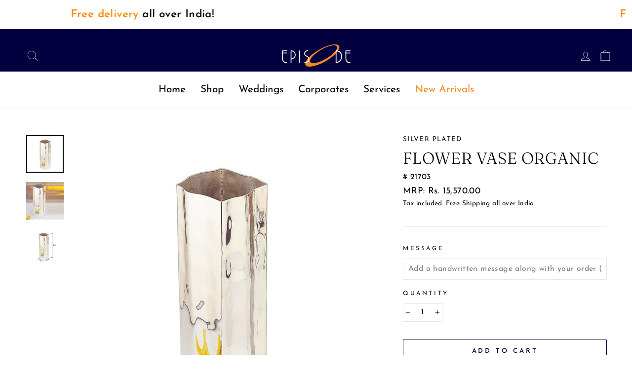

--- FILE ---
content_type: text/javascript; charset=utf-8
request_url: https://episodesilver.com/products/silver-plated-flower-vase-organic.js
body_size: 675
content:
{"id":6880345948354,"title":"Flower Vase Organic","handle":"silver-plated-flower-vase-organic","description":"\u003cp\u003eA vase full of flowers brings to life even the dullest of rooms in the most delightful way. At Episode we believe that a vase can be much more than a simple container for flowers. We believe a vase can also serve as a dramatic focal point for your room, hence our collection features an eye-catching, sculptural forms that stand out regardless of the type of flowers you display in it. With the right lighting or by placing it in a strategic spot you can highlight their sheer beauty as pure artistic pieces.  .\u003c\/p\u003e","published_at":"2021-08-23T03:00:35+05:30","created_at":"2021-07-25T03:37:28+05:30","vendor":"Episode","type":"Silver Plated","tags":["_tab_plated-packaging","Brass","Décor","Non Sale","Non-Variant","Silver Plated","SummerSale","Vases"],"price":1557000,"price_min":1557000,"price_max":1557000,"available":true,"price_varies":false,"compare_at_price":1557000,"compare_at_price_min":1557000,"compare_at_price_max":1557000,"compare_at_price_varies":false,"variants":[{"id":40488180613314,"title":"Default Title","option1":"Default Title","option2":null,"option3":null,"sku":"21703","requires_shipping":true,"taxable":true,"featured_image":null,"available":true,"name":"Flower Vase Organic","public_title":null,"options":["Default Title"],"price":1557000,"weight":0,"compare_at_price":1557000,"inventory_management":"shopify","barcode":"7AA06FD4","requires_selling_plan":false,"selling_plan_allocations":[]}],"images":["\/\/cdn.shopify.com\/s\/files\/1\/0566\/5941\/1138\/products\/21703-episode-silver-plated-flower-vase-organic-29599219613890.jpg?v=1756984511","\/\/cdn.shopify.com\/s\/files\/1\/0566\/5941\/1138\/files\/21703-episode-silver-plated-flower-vase-organic-40956277981437.jpg?v=1756984511","\/\/cdn.shopify.com\/s\/files\/1\/0566\/5941\/1138\/files\/21703-episode-silver-plated-flower-vase-organic-40956278014205.jpg?v=1756984511"],"featured_image":"\/\/cdn.shopify.com\/s\/files\/1\/0566\/5941\/1138\/products\/21703-episode-silver-plated-flower-vase-organic-29599219613890.jpg?v=1756984511","options":[{"name":"Title","position":1,"values":["Default Title"]}],"url":"\/products\/silver-plated-flower-vase-organic","media":[{"alt":"Silver Plated Flower Vase Organic","id":31408867737853,"position":1,"preview_image":{"aspect_ratio":1.0,"height":1024,"width":1024,"src":"https:\/\/cdn.shopify.com\/s\/files\/1\/0566\/5941\/1138\/products\/21703-episode-silver-plated-flower-vase-organic-29599219613890.jpg?v=1756984511"},"aspect_ratio":1.0,"height":1024,"media_type":"image","src":"https:\/\/cdn.shopify.com\/s\/files\/1\/0566\/5941\/1138\/products\/21703-episode-silver-plated-flower-vase-organic-29599219613890.jpg?v=1756984511","width":1024},{"alt":"Episode Silver Plated Flower Vase Organic","id":33626817495293,"position":2,"preview_image":{"aspect_ratio":1.0,"height":1024,"width":1024,"src":"https:\/\/cdn.shopify.com\/s\/files\/1\/0566\/5941\/1138\/files\/21703-episode-silver-plated-flower-vase-organic-40956277981437.jpg?v=1756984511"},"aspect_ratio":1.0,"height":1024,"media_type":"image","src":"https:\/\/cdn.shopify.com\/s\/files\/1\/0566\/5941\/1138\/files\/21703-episode-silver-plated-flower-vase-organic-40956277981437.jpg?v=1756984511","width":1024},{"alt":"Episode Silver Plated Flower Vase Organic","id":33626817560829,"position":3,"preview_image":{"aspect_ratio":1.0,"height":720,"width":720,"src":"https:\/\/cdn.shopify.com\/s\/files\/1\/0566\/5941\/1138\/files\/21703-episode-silver-plated-flower-vase-organic-40956278014205.jpg?v=1756984511"},"aspect_ratio":1.0,"height":720,"media_type":"image","src":"https:\/\/cdn.shopify.com\/s\/files\/1\/0566\/5941\/1138\/files\/21703-episode-silver-plated-flower-vase-organic-40956278014205.jpg?v=1756984511","width":720}],"requires_selling_plan":false,"selling_plan_groups":[]}

--- FILE ---
content_type: application/javascript; charset=utf-8
request_url: https://searchanise-ef84.kxcdn.com/templates.0S7e0A8L1Y.js
body_size: 1281
content:
Searchanise=window.Searchanise||{};Searchanise.templates={Platform:'shopify',StoreName:'Episode Silver',AutocompleteLayout:'multicolumn',AutocompleteStyle:'ITEMS_MULTICOLUMN_LIGHT',AutocompleteDescriptionStrings:0,AutocompletePagesCount:25,AutocompleteItemCount:6,AutocompleteProductAttributeName:'product_type',AutocompleteShowProductCode:'N',AutocompleteShowMoreLink:'Y',AutocompleteIsMulticolumn:'Y',AutocompleteTemplate:'<div class="snize-ac-results-content"><div class="snize-results-html" style="cursor:auto;" id="snize-ac-results-html-container"></div><div class="snize-ac-results-columns"><div class="snize-ac-results-column"><ul class="snize-ac-results-list" id="snize-ac-items-container-1"></ul><ul class="snize-ac-results-list" id="snize-ac-items-container-2"></ul><ul class="snize-ac-results-list" id="snize-ac-items-container-3"></ul></div><div class="snize-ac-results-column"><ul class="snize-ac-results-multicolumn-list" id="snize-ac-items-container-4"></ul></div></div></div>',AutocompleteMobileTemplate:'<div class="snize-ac-results-content"><div class="snize-mobile-top-panel"><div class="snize-close-button"><button type="button" class="snize-close-button-arrow"></button></div><form action="#" style="margin: 0px"><div class="snize-search"><input id="snize-mobile-search-input" autocomplete="off" class="snize-input-style snize-mobile-input-style"></div><div class="snize-clear-button-container"><button type="button" class="snize-clear-button" style="visibility: hidden"></button></div></form></div><ul class="snize-ac-results-list" id="snize-ac-items-container-1"></ul><ul class="snize-ac-results-list" id="snize-ac-items-container-2"></ul><ul class="snize-ac-results-list" id="snize-ac-items-container-3"></ul><ul id="snize-ac-items-container-4"></ul><div class="snize-results-html" style="cursor:auto;" id="snize-ac-results-html-container"></div><div class="snize-close-area" id="snize-ac-close-area"></div></div>',AutocompleteItem:'<li class="snize-product ${product_classes}" data-original-product-id="${original_product_id}"  id="snize-ac-product-${product_id}"><a aria-label="${autocomplete_aria_label}" href="${autocomplete_link}" class="snize-item" draggable="false"><div class="snize-thumbnail"><img src="${image_link}" class="snize-item-image ${additional_image_classes}" alt="${autocomplete_image_alt}"></div>${autocomplete_product_ribbons_html}${autocomplete_product_code_html}${autocomplete_product_attribute_html}<span class="snize-title">${title}</span><span class="snize-description">${description}</span>${autocomplete_prices_html}${autocomplete_in_stock_status_html}${reviews_html}<div class="snize-add-to-cart-container">${autocomplete_action_button_html}</div></a></li>',AutocompleteMobileItem:'<li class="snize-product ${product_classes}" data-original-product-id="${original_product_id}" id="snize-ac-product-${product_id}"><a href="${autocomplete_link}" class="snize-item"><div class="snize-thumbnail"><img src="${image_link}" class="snize-item-image ${additional_image_classes}" alt="${autocomplete_image_alt}"></div><div class="snize-product-info">${autocomplete_product_ribbons_html}${autocomplete_product_code_html}${autocomplete_product_attribute_html}<span class="snize-title">${title}</span><span class="snize-description">${description}</span><div class="snize-ac-prices-container">${autocomplete_prices_html}${autocomplete_in_stock_status_html}</div>${reviews_html}<div class="snize-add-to-cart-container">${autocomplete_action_button_html}</div></div></a></li>',AutocompleteProductDiscountLabelShow:'Y',ResultsShow:'Y',ResultsStyle:'RESULTS_BIG_PICTURES_NEW',ResultsItemCount:20,ResultsShowActionButton:'N',ResultsEnableInfiniteScrolling:'infinite',ResultsShowPageImages:'N',ResultsProductAttributeName:'product_type',ResultsDescriptionStrings:0,ResultsUseAsNavigation:'links',ResultsShowProductDiscountLabel:'Y',SmartNavigationDefaultSorting:'price:asc',ShowBestsellingSorting:'Y',ShowDiscountSorting:'Y',AutocompleteTagLabels:{"2152660":{"label_id":2152660,"product_tag":"Bestsellers","format":"text","type":"text","text":"Bestseller","bg_color":"FF8000","text_color":"000000","image_type":null,"image_url":null,"position":null}},AutocompleteCustomLabels:{"2152660":{"label_id":2152660,"product_tag":"Bestsellers","format":"text","type":"text","text":"Bestseller","bg_color":"FF8000","text_color":"000000","image_type":null,"image_url":null,"position":null}},ResultsTagLabels:{"2152662":{"label_id":2152662,"product_tag":"Bestsellers","format":"text","type":"text","text":"Bestseller","bg_color":"F79000","text_color":null,"image_type":"new","image_url":null,"position":"top-right"}},ResultsCustomLabels:{"2152662":{"label_id":2152662,"product_tag":"Bestsellers","format":"text","type":"text","text":"Bestseller","bg_color":"F79000","text_color":null,"image_type":"new","image_url":null,"position":"top-right"}},CategorySortingRule:"searchanise",ShopifyCurrency:'INR',ShopifyMarketsSupport:'Y',ShopifyLocales:{"en":{"locale":"en","name":"English","primary":true,"published":true}},ShopifyRegionCatalogs:{"IN":["14215414013"]},StickySearchboxShow:'N',StickySearchboxPosition:'top-left',PriceFormatSymbol:'Rs.',PriceFormatBefore:'Rs. ',ColorsCSS:'.snize-ac-results .snize-label { color: #999999; }.snize-ac-results .snize-description { color: #666666; }div.snize-ac-results.snize-ac-results-mobile .snize-description { color: #666666; }.snize-ac-results span.snize-discounted-price { color: #949494; }.snize-ac-over-nodrop { background: #EEEEEE; }#snize-search-results-grid-mode span.snize-attribute { color: #888888; }#snize-search-results-list-mode span.snize-attribute { color: #888888; }#snize-search-results-grid-mode span.snize-sku { color: #888888; }#snize-search-results-list-mode span.snize-sku { color: #888888; }'}

--- FILE ---
content_type: application/javascript; charset=utf-8
request_url: https://searchanise-ef84.kxcdn.com/preload_data.0S7e0A8L1Y.js
body_size: 4171
content:
window.Searchanise.preloadedSuggestions=['silver ganeshas','photo frames','sterling silver','silver plated','photo frame','silver ganesha','candle stand','silver plated bowls','tea light holder','tea set','pooja thali','silver plated diya','silver diya','all silver products','candle stands','pure silver','laxmi ganesh','baby products','tea light','candle holders','silver plated trays','silver plate','puja thali','incense holder','nut bowls','corporate gifts','ganesh lakshmi','silver box','tea sets','episode silver ganesha','baby gift','silver photoframes','silver diyas','book marks','with silver','silver glass','radha krishna','hanuman chalisa','sai baba','card holder','photo frame sterling silver','ram darbar','pooja thali silver plated','key chain','wine glass','silver bookmark','products above','bhagavad gita','om diya','silver bowl','baby gifts','nut bowl','silver frame','silver plated photoframes','dinner set','ganesha on','candle stand of','ice bucket','sale sterling silver','diya holder','silver plated pooja thali','pooja items','flower vase','silver barware','silver bowls','divinity diya','silver deit','pen stand','book mark','ek onkar','tableware collection','silver plated hanuman chalisa','laxmi feet','baby range','peg measure','bal krishna','ram mandir','sterling silver divinity gifts','silver plated diyas','akhand jyot','silver spoon baby','glass and silver','silver elephant','idol for car','tea pot','frame silver','ganesh ji','silver platter','cone bowl','bar range','sterling silver photoframes','silver spoon','tree of life','t light','om bookmark','candle holder','ganesh silver plated','small ganesha','2 bowl plate','gifting occasion','sterling silver plate','jewelry box','silver plate and bowl','serving tray','silver ganesh','first invite','silver for','god idols','sterling silver ganesha','lakshmi feet','elephant silver plated','tealights holder','jug set with glasses','silver plated bell','oil burner','box with silver lid','dry fruits','napkin ring','bowl with','lotus diya','wine goblet','picture frame','fruit bowl','his and her','sterling ganesha','new born child','silver coin','silver thali','wine cooler','chakra jyot','dry fruit box','flower box','silver plated bowl','barware collection','dinner plate','goddess lakshmi','double dish','sri yantra','silver plated box','frame confetti','ganesha natkhat','aarti plate','festive offer','silver plated frame','silver wine glass set','silver book','gift baby','fruit bowls','small bowls','peaceful buddha','jug set with','ganesh with veena','chip and dip','glass and','lotus jyot','wine glasses','bowl twin','bowl set','khanda sahib','cigarette case','beer mug','silver frames','laxmi ganesha','tea pot set','akhand diya','puja set','flower petals diya','signature box','mandir ram darbar','napkin holder','gift in ganesh','ganesh natkhat','diya with design','gifts for babies','sterling silver baby','silver photo frame','book cover','silver lamp','sterling silver candlestands','silver stand','diwali gifting','jug set','silver lakshmi-ganesha','box imperial','sindoor box','diya om','iris trails','t set','water jug','box ribbed','karwa chauth','silver bhagavad','ganesha for car','silver phot frame','silver shiva','flower plate','of god in frame','pure silver ganesha','babies spoon','gift set','arti diya','radha krishna idol','silver plated photo frame','small plate','silver plated tray','cow with','cup st','silver diya shree','on flower base','f and t','laughing buddha','silver bell','tea cups','small frame','om puja thali','splash jyot','silver murti','luck tortoise','visiting card','silver plated puja','ice bu','silver plated table','on diya','silver photoframe','sterling silver jar','plate moon','coaster zinnia','ganesh ekdanta','key ring','serving bowl','small ganesh','diya in rs 500','banana leaf','ganesh diya','illusion diya','paper weight','ganesh samriddha','pen s','krishan bal','for children','lamella vase','small boxes','box green','2 silver plated bowls in 1','gifting box','from nuts','bowl plate','silver small ganesh','frame baby','i’m diya','t life','plated silver tea','swinging photoframe','visiting card holders','for babies','panch dhatu','candy dish','ganesh in palki','ice tong infinity','lord ganesha','birthday gift','silver trays','baby photoframes','buddha radiant','lakshmi ganesh','episode silver bell','silver plated ganesha','nut bowl double','bloom diya','small bowl','bowls with tray','platter spherical','diya lotus','diya agni','sterling silver diyas','ganesh silver','shiv parvati','mandala diya','box desire','candle diya stand','karva chauth','or pankhuri','cake dish','veena ganesh','ganesh idol','bal ganesh','ganesh shivpriya','diya leela','pure silver art','ganesh lakshmi-ganesha','signature tray','ek om','diya dhoop','snack bowl','goddess durga','silver glasses','ganesh ears ganesh','wedding invite','paper holders','diya ganesh','waheguru incense','anjali aarti','glass plate','banana leaf ganesh','ganesh laxmi','baby frames','ganesh gauri shankar','ganesha geet mandali','salt and pepper','sterling silver vase','silver pooja plate','ganesh for car','pen holder','diya stand','baby frame','ganesh votive','kids photo frames','all kids','desktop products','ek dant ganesh','thali set','silver plated set','ganesh om','sterling silver thali','ganesha with s','ganesh with','vase with','baby gift 5000','krishna idol','heart frame','swan bowl','duck bowl','flower stand','tea set fluted','coffee pot','silver on','pooja bell','baby spoon','hibiscus diya','mobile stand','ganesha silver','container for','tote bag','silver s','azure small','swastik diyas','om ganesh','tea set modern','silver napkin','gifts for new born baby','silver to','ik onkar','diya pankhuri','ganesha on stone','glass heron','bell with rudraksh','siam bowl','chandrika bowl','conch shell','silver plated tea set','trinket box','big ganesh','hip flask','quarter plate','ganesh shell','bowl and spoon','diwali candle holders','elephant with','marble with ganesha','shankh ganesh','lit holder','water jug silver','silver tumbler','ganesha on a sitar','flare diya','white and silver','silver teaset','double nut bowl','ganesha car','ganesh sitar','bowl swinging','dhan vinayak','sterling silver bell','pooja thali set','vinayak mandir','tea se','glass bowl with silver','lakshmi-ganesha idol','diya swing','peacock diya','episode candle holder silver plated','basket vintage','bowl nut chasm','wooden base','chakra jy','ram mandirs','ganesh dholak','jungle baby','leaf plate','branch diya','glimmer votives','silver plated thali','bookmark shubham','sterling silver tea set','double bowl','ganesh riddhi','silver plated diya mayur','silver kada','hibiscus incense','box with','tray pastry','bala ganesh','ganesha on lotus','ganesha shivpriya','tea set silver','laxmi ganesh mandir','silver tea set','bottle stopper','aura hexagonal','gayatri bell','episode silver','fat lady t set','wave tea set','candle cosmos','diya serenity','frame azure','small idol','tilak container','sterling silver vases','handle bowl','pihu diya','white marble','lotus incense','silver peg measure','lakshmi ganesha','ram m','silver goddess durga','om and lord ganesha together','glass stand with silver','baby mug','mandir smriddhi','writing ganesh','bermuda square','essence diya','baby brush','signature collection','pillar candle holder','frame bear','plate bowl set','geet mandali','silver plated ganesh','opus t set','regular bowls','t lite','azure photoframes','flower photoframe','baby gifting','butter dish','cascade candle stand','flower votive','tea ligh','golden temple','your handbag','nandi relaxing','hammered bowl','pooja thali flower','silver jug','snacks bowl','ganesh car','tea and','tea mandarin','cake platter','container for dry','small silver tray','glass and jug','bowl with lid','triangle ganesha','tea light holder round','ganesha with moon','ganesha with','ganesh with sitar','tea set mandarin','writing ganesha','heart vase','silver plate with gold flower','silver tray with bowls','silver tea','serving for dining','for serving','for car','mantra in stone','bottle and','platter square','big nowl','centre table','diya lotus large','card holders','for baby','hanging ganesha','nut platter','triangular base','silver tray','frame lamella','kids gifts','leaf ganesha','box trinket','kalpa tree','photo frame oval rice','temple constructions','silver hanuman','ganesh deities under 3000','glass liner bowl','silver bowl with glass liner','mystic diya','fat lady tea set','duck bowls','bowls silver','sterling silver under','wine set','pankhuri diya','ganesh laxmi idol','silver charan on','shiv par','gallery basket','loops basket','square candle stand','ganesha silver idols','silver keep box','little musician','three light','in english','key chain mayuresh','wave frame','upvan ganesha','twin nut bowl','box tri','ji with','om incense holder','om incense','krishna radha','nested tea','box signature','diya moksha','stand wine cooler','infinity small','silver bowl melon','bud feather','flower vase bud','baby photo frame','baby photoframe','ganesha and four','diya illusion','katori small','teaset for us','large ganesh','with shells','candle ring','pooja sets','kamal diya','lotus on stand','flower bowls','silver napkin holder','hammered jugs','silver measure','copper inner','note pad','idols set','dual stone','signature bowl','heron range','bookmark ram','rajat push','bowl sail','gayatri mantra','elephant statue','square bowl','chandrika katori','pebble ganesha','photoframe flower','hexagonal box','trinket box of silver','with lid','pen stand iris','iris bowls','photo frame n box','with glass','finger ring','twin bowls','pink box','elephant with chariot','sitar ganesh','candle stand with','ganesha on sitar','ganesh wooden base','bowl serving','bowl sets','tea infuser','silver lotus diya','office desk','3 piece teaset','pair of','with bell','silver ganesh on veena','ganesha on veena','diya cosmic','ganesh on lotus','chase bowl','money bank','ganesh saptarishi','laxmi on lotus','gift items','ash tray','tea light holder with glass','round tray','bowl porcelain','votive square signature','ganesh dhan vinayak','dancing ganesha','bookmark personal','return gifts','guitar votive','round jar','drawer box','swinging nut dish','atman votive','cosmic lotus','ganesha with flute','tea set barrel','good luck','bowl ribbon','ganesh sumukha','silver and gold','pebble ganesh','aura rhombus','tilak with','ganesha and laxmi','square box','silver and golden','lakshmi & ganesh','buddha momento','frame for kids','silver cute','mandir vigneshwara','fruit platter','dishes with','regal box','ice buck','mini ganesha','round platters','book mark ram','chandrika dinner','swastik copper','pure silver tealight','om ganesha','shree diya','diyas trinity','bowl single','bowl with stand','silver diya agni','ganesh ishaan','laxmi dual stone','ganesh on marble','tealight holder','gallery bowl small','votive cosmos','gallery bowl','for kids','flower diyas','ganesha on dhar','silver water','bowl square graffiti','bell divine','lamela design','dry fruit','diya 92.5 silver','bucket aurum','silver plated orange','incense holders','5 light diya','jug and glass','iris box','candlestand cut','hanging brocade','silver plated pushp','future platter','glimmer round','box round','diya thali bell','silver plated lakshmi','silver lakshmi','for karva chauth','ganesh on flower','diya mandala','prosperity ganesh','supari box','meditating shiva','swinging diya','barware set','silver tiny box with','small box with','ganesha writing','ganesha pratham','ganesh suveena','size sterling silver photo frames','braque wine glasses','om in','pooja thali rudraksh','diya divinity','with tray','votive veil','dry leaf','box opera','ganesh shivpriya small','ganesh and lakshmi','charan paduka','gold plated','teaset long','art ganesha','tea keeping','ganesha lakshmi','glass bowl','box s','wine holder','keychain mayuresh','wave picture frame','cut motif','barque barware','durga mata','diya petal','coaster graffiti','natkhat ganesh','nut bowl small','dish oval','wedding invites','riddhi siddhi','wine gla','ganesh veena','rose ganesh','cone diya','envelope vase','jewelry brass','lamella t light','marble stand','ganesh idols','mother of','sai baba with white stone','silver feet','silver foot','flask old','silver laxmi ganesha','statue of ganesha','t lights','peg me','fish plate','bowls with lid','bowls with cover','fluted box','ice bucket oval','silver lid','wooden silver','box silver lid','21505 photo frame rect large rice','rice photoframe','22833 tilak rs','22820 om incense holder','diya on base','ganesha for','ganesh mini','moon ganesh','glass jug','diary cover','leaf of','gift card','silver ganesha\'s','bowl teddy','hair brush','bowls lounge','handle diya','ganesh chandrama','lounge large','bowl large','pen sta','ice scoop','trans votive','ice box small','nand kishore','infused radha','silver plated tissue box 1','rakhi plate','frame signature','hanuman for','paan shaped','silver well','gift for a','jug rippled'];

--- FILE ---
content_type: text/javascript; charset=utf-8
request_url: https://episodesilver.com/products/silver-plated-flower-vase-organic.js
body_size: 625
content:
{"id":6880345948354,"title":"Flower Vase Organic","handle":"silver-plated-flower-vase-organic","description":"\u003cp\u003eA vase full of flowers brings to life even the dullest of rooms in the most delightful way. At Episode we believe that a vase can be much more than a simple container for flowers. We believe a vase can also serve as a dramatic focal point for your room, hence our collection features an eye-catching, sculptural forms that stand out regardless of the type of flowers you display in it. With the right lighting or by placing it in a strategic spot you can highlight their sheer beauty as pure artistic pieces.  .\u003c\/p\u003e","published_at":"2021-08-23T03:00:35+05:30","created_at":"2021-07-25T03:37:28+05:30","vendor":"Episode","type":"Silver Plated","tags":["_tab_plated-packaging","Brass","Décor","Non Sale","Non-Variant","Silver Plated","SummerSale","Vases"],"price":1557000,"price_min":1557000,"price_max":1557000,"available":true,"price_varies":false,"compare_at_price":1557000,"compare_at_price_min":1557000,"compare_at_price_max":1557000,"compare_at_price_varies":false,"variants":[{"id":40488180613314,"title":"Default Title","option1":"Default Title","option2":null,"option3":null,"sku":"21703","requires_shipping":true,"taxable":true,"featured_image":null,"available":true,"name":"Flower Vase Organic","public_title":null,"options":["Default Title"],"price":1557000,"weight":0,"compare_at_price":1557000,"inventory_management":"shopify","barcode":"7AA06FD4","requires_selling_plan":false,"selling_plan_allocations":[]}],"images":["\/\/cdn.shopify.com\/s\/files\/1\/0566\/5941\/1138\/products\/21703-episode-silver-plated-flower-vase-organic-29599219613890.jpg?v=1756984511","\/\/cdn.shopify.com\/s\/files\/1\/0566\/5941\/1138\/files\/21703-episode-silver-plated-flower-vase-organic-40956277981437.jpg?v=1756984511","\/\/cdn.shopify.com\/s\/files\/1\/0566\/5941\/1138\/files\/21703-episode-silver-plated-flower-vase-organic-40956278014205.jpg?v=1756984511"],"featured_image":"\/\/cdn.shopify.com\/s\/files\/1\/0566\/5941\/1138\/products\/21703-episode-silver-plated-flower-vase-organic-29599219613890.jpg?v=1756984511","options":[{"name":"Title","position":1,"values":["Default Title"]}],"url":"\/products\/silver-plated-flower-vase-organic","media":[{"alt":"Silver Plated Flower Vase Organic","id":31408867737853,"position":1,"preview_image":{"aspect_ratio":1.0,"height":1024,"width":1024,"src":"https:\/\/cdn.shopify.com\/s\/files\/1\/0566\/5941\/1138\/products\/21703-episode-silver-plated-flower-vase-organic-29599219613890.jpg?v=1756984511"},"aspect_ratio":1.0,"height":1024,"media_type":"image","src":"https:\/\/cdn.shopify.com\/s\/files\/1\/0566\/5941\/1138\/products\/21703-episode-silver-plated-flower-vase-organic-29599219613890.jpg?v=1756984511","width":1024},{"alt":"Episode Silver Plated Flower Vase Organic","id":33626817495293,"position":2,"preview_image":{"aspect_ratio":1.0,"height":1024,"width":1024,"src":"https:\/\/cdn.shopify.com\/s\/files\/1\/0566\/5941\/1138\/files\/21703-episode-silver-plated-flower-vase-organic-40956277981437.jpg?v=1756984511"},"aspect_ratio":1.0,"height":1024,"media_type":"image","src":"https:\/\/cdn.shopify.com\/s\/files\/1\/0566\/5941\/1138\/files\/21703-episode-silver-plated-flower-vase-organic-40956277981437.jpg?v=1756984511","width":1024},{"alt":"Episode Silver Plated Flower Vase Organic","id":33626817560829,"position":3,"preview_image":{"aspect_ratio":1.0,"height":720,"width":720,"src":"https:\/\/cdn.shopify.com\/s\/files\/1\/0566\/5941\/1138\/files\/21703-episode-silver-plated-flower-vase-organic-40956278014205.jpg?v=1756984511"},"aspect_ratio":1.0,"height":720,"media_type":"image","src":"https:\/\/cdn.shopify.com\/s\/files\/1\/0566\/5941\/1138\/files\/21703-episode-silver-plated-flower-vase-organic-40956278014205.jpg?v=1756984511","width":720}],"requires_selling_plan":false,"selling_plan_groups":[]}